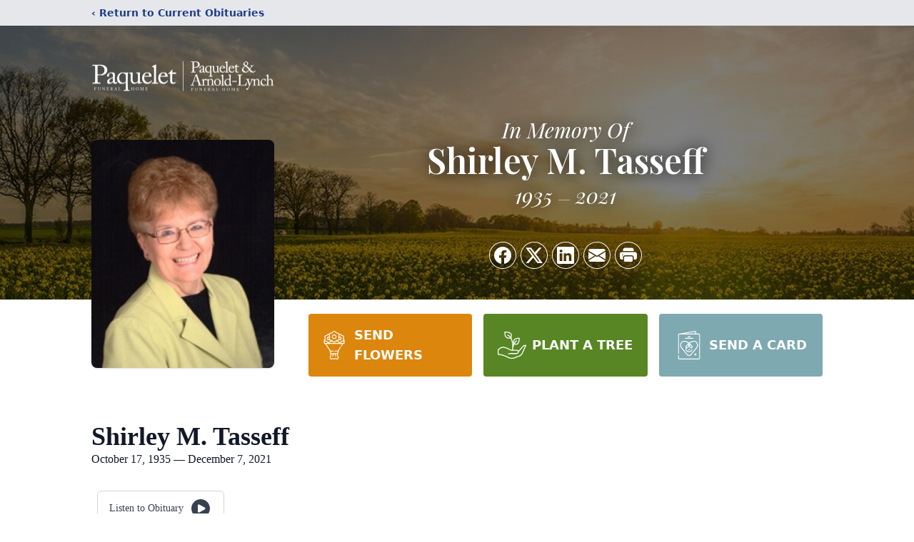

--- FILE ---
content_type: text/html; charset=utf-8
request_url: https://www.google.com/recaptcha/enterprise/anchor?ar=1&k=6Le4m3UqAAAAABD22nmLHCzVX115GtioqXN7uvSZ&co=aHR0cHM6Ly93d3cucGFxdWVsZXQuY29tOjQ0Mw..&hl=en&type=image&v=PoyoqOPhxBO7pBk68S4YbpHZ&theme=light&size=invisible&badge=bottomright&anchor-ms=20000&execute-ms=30000&cb=ycg1rcxmr8fb
body_size: 48637
content:
<!DOCTYPE HTML><html dir="ltr" lang="en"><head><meta http-equiv="Content-Type" content="text/html; charset=UTF-8">
<meta http-equiv="X-UA-Compatible" content="IE=edge">
<title>reCAPTCHA</title>
<style type="text/css">
/* cyrillic-ext */
@font-face {
  font-family: 'Roboto';
  font-style: normal;
  font-weight: 400;
  font-stretch: 100%;
  src: url(//fonts.gstatic.com/s/roboto/v48/KFO7CnqEu92Fr1ME7kSn66aGLdTylUAMa3GUBHMdazTgWw.woff2) format('woff2');
  unicode-range: U+0460-052F, U+1C80-1C8A, U+20B4, U+2DE0-2DFF, U+A640-A69F, U+FE2E-FE2F;
}
/* cyrillic */
@font-face {
  font-family: 'Roboto';
  font-style: normal;
  font-weight: 400;
  font-stretch: 100%;
  src: url(//fonts.gstatic.com/s/roboto/v48/KFO7CnqEu92Fr1ME7kSn66aGLdTylUAMa3iUBHMdazTgWw.woff2) format('woff2');
  unicode-range: U+0301, U+0400-045F, U+0490-0491, U+04B0-04B1, U+2116;
}
/* greek-ext */
@font-face {
  font-family: 'Roboto';
  font-style: normal;
  font-weight: 400;
  font-stretch: 100%;
  src: url(//fonts.gstatic.com/s/roboto/v48/KFO7CnqEu92Fr1ME7kSn66aGLdTylUAMa3CUBHMdazTgWw.woff2) format('woff2');
  unicode-range: U+1F00-1FFF;
}
/* greek */
@font-face {
  font-family: 'Roboto';
  font-style: normal;
  font-weight: 400;
  font-stretch: 100%;
  src: url(//fonts.gstatic.com/s/roboto/v48/KFO7CnqEu92Fr1ME7kSn66aGLdTylUAMa3-UBHMdazTgWw.woff2) format('woff2');
  unicode-range: U+0370-0377, U+037A-037F, U+0384-038A, U+038C, U+038E-03A1, U+03A3-03FF;
}
/* math */
@font-face {
  font-family: 'Roboto';
  font-style: normal;
  font-weight: 400;
  font-stretch: 100%;
  src: url(//fonts.gstatic.com/s/roboto/v48/KFO7CnqEu92Fr1ME7kSn66aGLdTylUAMawCUBHMdazTgWw.woff2) format('woff2');
  unicode-range: U+0302-0303, U+0305, U+0307-0308, U+0310, U+0312, U+0315, U+031A, U+0326-0327, U+032C, U+032F-0330, U+0332-0333, U+0338, U+033A, U+0346, U+034D, U+0391-03A1, U+03A3-03A9, U+03B1-03C9, U+03D1, U+03D5-03D6, U+03F0-03F1, U+03F4-03F5, U+2016-2017, U+2034-2038, U+203C, U+2040, U+2043, U+2047, U+2050, U+2057, U+205F, U+2070-2071, U+2074-208E, U+2090-209C, U+20D0-20DC, U+20E1, U+20E5-20EF, U+2100-2112, U+2114-2115, U+2117-2121, U+2123-214F, U+2190, U+2192, U+2194-21AE, U+21B0-21E5, U+21F1-21F2, U+21F4-2211, U+2213-2214, U+2216-22FF, U+2308-230B, U+2310, U+2319, U+231C-2321, U+2336-237A, U+237C, U+2395, U+239B-23B7, U+23D0, U+23DC-23E1, U+2474-2475, U+25AF, U+25B3, U+25B7, U+25BD, U+25C1, U+25CA, U+25CC, U+25FB, U+266D-266F, U+27C0-27FF, U+2900-2AFF, U+2B0E-2B11, U+2B30-2B4C, U+2BFE, U+3030, U+FF5B, U+FF5D, U+1D400-1D7FF, U+1EE00-1EEFF;
}
/* symbols */
@font-face {
  font-family: 'Roboto';
  font-style: normal;
  font-weight: 400;
  font-stretch: 100%;
  src: url(//fonts.gstatic.com/s/roboto/v48/KFO7CnqEu92Fr1ME7kSn66aGLdTylUAMaxKUBHMdazTgWw.woff2) format('woff2');
  unicode-range: U+0001-000C, U+000E-001F, U+007F-009F, U+20DD-20E0, U+20E2-20E4, U+2150-218F, U+2190, U+2192, U+2194-2199, U+21AF, U+21E6-21F0, U+21F3, U+2218-2219, U+2299, U+22C4-22C6, U+2300-243F, U+2440-244A, U+2460-24FF, U+25A0-27BF, U+2800-28FF, U+2921-2922, U+2981, U+29BF, U+29EB, U+2B00-2BFF, U+4DC0-4DFF, U+FFF9-FFFB, U+10140-1018E, U+10190-1019C, U+101A0, U+101D0-101FD, U+102E0-102FB, U+10E60-10E7E, U+1D2C0-1D2D3, U+1D2E0-1D37F, U+1F000-1F0FF, U+1F100-1F1AD, U+1F1E6-1F1FF, U+1F30D-1F30F, U+1F315, U+1F31C, U+1F31E, U+1F320-1F32C, U+1F336, U+1F378, U+1F37D, U+1F382, U+1F393-1F39F, U+1F3A7-1F3A8, U+1F3AC-1F3AF, U+1F3C2, U+1F3C4-1F3C6, U+1F3CA-1F3CE, U+1F3D4-1F3E0, U+1F3ED, U+1F3F1-1F3F3, U+1F3F5-1F3F7, U+1F408, U+1F415, U+1F41F, U+1F426, U+1F43F, U+1F441-1F442, U+1F444, U+1F446-1F449, U+1F44C-1F44E, U+1F453, U+1F46A, U+1F47D, U+1F4A3, U+1F4B0, U+1F4B3, U+1F4B9, U+1F4BB, U+1F4BF, U+1F4C8-1F4CB, U+1F4D6, U+1F4DA, U+1F4DF, U+1F4E3-1F4E6, U+1F4EA-1F4ED, U+1F4F7, U+1F4F9-1F4FB, U+1F4FD-1F4FE, U+1F503, U+1F507-1F50B, U+1F50D, U+1F512-1F513, U+1F53E-1F54A, U+1F54F-1F5FA, U+1F610, U+1F650-1F67F, U+1F687, U+1F68D, U+1F691, U+1F694, U+1F698, U+1F6AD, U+1F6B2, U+1F6B9-1F6BA, U+1F6BC, U+1F6C6-1F6CF, U+1F6D3-1F6D7, U+1F6E0-1F6EA, U+1F6F0-1F6F3, U+1F6F7-1F6FC, U+1F700-1F7FF, U+1F800-1F80B, U+1F810-1F847, U+1F850-1F859, U+1F860-1F887, U+1F890-1F8AD, U+1F8B0-1F8BB, U+1F8C0-1F8C1, U+1F900-1F90B, U+1F93B, U+1F946, U+1F984, U+1F996, U+1F9E9, U+1FA00-1FA6F, U+1FA70-1FA7C, U+1FA80-1FA89, U+1FA8F-1FAC6, U+1FACE-1FADC, U+1FADF-1FAE9, U+1FAF0-1FAF8, U+1FB00-1FBFF;
}
/* vietnamese */
@font-face {
  font-family: 'Roboto';
  font-style: normal;
  font-weight: 400;
  font-stretch: 100%;
  src: url(//fonts.gstatic.com/s/roboto/v48/KFO7CnqEu92Fr1ME7kSn66aGLdTylUAMa3OUBHMdazTgWw.woff2) format('woff2');
  unicode-range: U+0102-0103, U+0110-0111, U+0128-0129, U+0168-0169, U+01A0-01A1, U+01AF-01B0, U+0300-0301, U+0303-0304, U+0308-0309, U+0323, U+0329, U+1EA0-1EF9, U+20AB;
}
/* latin-ext */
@font-face {
  font-family: 'Roboto';
  font-style: normal;
  font-weight: 400;
  font-stretch: 100%;
  src: url(//fonts.gstatic.com/s/roboto/v48/KFO7CnqEu92Fr1ME7kSn66aGLdTylUAMa3KUBHMdazTgWw.woff2) format('woff2');
  unicode-range: U+0100-02BA, U+02BD-02C5, U+02C7-02CC, U+02CE-02D7, U+02DD-02FF, U+0304, U+0308, U+0329, U+1D00-1DBF, U+1E00-1E9F, U+1EF2-1EFF, U+2020, U+20A0-20AB, U+20AD-20C0, U+2113, U+2C60-2C7F, U+A720-A7FF;
}
/* latin */
@font-face {
  font-family: 'Roboto';
  font-style: normal;
  font-weight: 400;
  font-stretch: 100%;
  src: url(//fonts.gstatic.com/s/roboto/v48/KFO7CnqEu92Fr1ME7kSn66aGLdTylUAMa3yUBHMdazQ.woff2) format('woff2');
  unicode-range: U+0000-00FF, U+0131, U+0152-0153, U+02BB-02BC, U+02C6, U+02DA, U+02DC, U+0304, U+0308, U+0329, U+2000-206F, U+20AC, U+2122, U+2191, U+2193, U+2212, U+2215, U+FEFF, U+FFFD;
}
/* cyrillic-ext */
@font-face {
  font-family: 'Roboto';
  font-style: normal;
  font-weight: 500;
  font-stretch: 100%;
  src: url(//fonts.gstatic.com/s/roboto/v48/KFO7CnqEu92Fr1ME7kSn66aGLdTylUAMa3GUBHMdazTgWw.woff2) format('woff2');
  unicode-range: U+0460-052F, U+1C80-1C8A, U+20B4, U+2DE0-2DFF, U+A640-A69F, U+FE2E-FE2F;
}
/* cyrillic */
@font-face {
  font-family: 'Roboto';
  font-style: normal;
  font-weight: 500;
  font-stretch: 100%;
  src: url(//fonts.gstatic.com/s/roboto/v48/KFO7CnqEu92Fr1ME7kSn66aGLdTylUAMa3iUBHMdazTgWw.woff2) format('woff2');
  unicode-range: U+0301, U+0400-045F, U+0490-0491, U+04B0-04B1, U+2116;
}
/* greek-ext */
@font-face {
  font-family: 'Roboto';
  font-style: normal;
  font-weight: 500;
  font-stretch: 100%;
  src: url(//fonts.gstatic.com/s/roboto/v48/KFO7CnqEu92Fr1ME7kSn66aGLdTylUAMa3CUBHMdazTgWw.woff2) format('woff2');
  unicode-range: U+1F00-1FFF;
}
/* greek */
@font-face {
  font-family: 'Roboto';
  font-style: normal;
  font-weight: 500;
  font-stretch: 100%;
  src: url(//fonts.gstatic.com/s/roboto/v48/KFO7CnqEu92Fr1ME7kSn66aGLdTylUAMa3-UBHMdazTgWw.woff2) format('woff2');
  unicode-range: U+0370-0377, U+037A-037F, U+0384-038A, U+038C, U+038E-03A1, U+03A3-03FF;
}
/* math */
@font-face {
  font-family: 'Roboto';
  font-style: normal;
  font-weight: 500;
  font-stretch: 100%;
  src: url(//fonts.gstatic.com/s/roboto/v48/KFO7CnqEu92Fr1ME7kSn66aGLdTylUAMawCUBHMdazTgWw.woff2) format('woff2');
  unicode-range: U+0302-0303, U+0305, U+0307-0308, U+0310, U+0312, U+0315, U+031A, U+0326-0327, U+032C, U+032F-0330, U+0332-0333, U+0338, U+033A, U+0346, U+034D, U+0391-03A1, U+03A3-03A9, U+03B1-03C9, U+03D1, U+03D5-03D6, U+03F0-03F1, U+03F4-03F5, U+2016-2017, U+2034-2038, U+203C, U+2040, U+2043, U+2047, U+2050, U+2057, U+205F, U+2070-2071, U+2074-208E, U+2090-209C, U+20D0-20DC, U+20E1, U+20E5-20EF, U+2100-2112, U+2114-2115, U+2117-2121, U+2123-214F, U+2190, U+2192, U+2194-21AE, U+21B0-21E5, U+21F1-21F2, U+21F4-2211, U+2213-2214, U+2216-22FF, U+2308-230B, U+2310, U+2319, U+231C-2321, U+2336-237A, U+237C, U+2395, U+239B-23B7, U+23D0, U+23DC-23E1, U+2474-2475, U+25AF, U+25B3, U+25B7, U+25BD, U+25C1, U+25CA, U+25CC, U+25FB, U+266D-266F, U+27C0-27FF, U+2900-2AFF, U+2B0E-2B11, U+2B30-2B4C, U+2BFE, U+3030, U+FF5B, U+FF5D, U+1D400-1D7FF, U+1EE00-1EEFF;
}
/* symbols */
@font-face {
  font-family: 'Roboto';
  font-style: normal;
  font-weight: 500;
  font-stretch: 100%;
  src: url(//fonts.gstatic.com/s/roboto/v48/KFO7CnqEu92Fr1ME7kSn66aGLdTylUAMaxKUBHMdazTgWw.woff2) format('woff2');
  unicode-range: U+0001-000C, U+000E-001F, U+007F-009F, U+20DD-20E0, U+20E2-20E4, U+2150-218F, U+2190, U+2192, U+2194-2199, U+21AF, U+21E6-21F0, U+21F3, U+2218-2219, U+2299, U+22C4-22C6, U+2300-243F, U+2440-244A, U+2460-24FF, U+25A0-27BF, U+2800-28FF, U+2921-2922, U+2981, U+29BF, U+29EB, U+2B00-2BFF, U+4DC0-4DFF, U+FFF9-FFFB, U+10140-1018E, U+10190-1019C, U+101A0, U+101D0-101FD, U+102E0-102FB, U+10E60-10E7E, U+1D2C0-1D2D3, U+1D2E0-1D37F, U+1F000-1F0FF, U+1F100-1F1AD, U+1F1E6-1F1FF, U+1F30D-1F30F, U+1F315, U+1F31C, U+1F31E, U+1F320-1F32C, U+1F336, U+1F378, U+1F37D, U+1F382, U+1F393-1F39F, U+1F3A7-1F3A8, U+1F3AC-1F3AF, U+1F3C2, U+1F3C4-1F3C6, U+1F3CA-1F3CE, U+1F3D4-1F3E0, U+1F3ED, U+1F3F1-1F3F3, U+1F3F5-1F3F7, U+1F408, U+1F415, U+1F41F, U+1F426, U+1F43F, U+1F441-1F442, U+1F444, U+1F446-1F449, U+1F44C-1F44E, U+1F453, U+1F46A, U+1F47D, U+1F4A3, U+1F4B0, U+1F4B3, U+1F4B9, U+1F4BB, U+1F4BF, U+1F4C8-1F4CB, U+1F4D6, U+1F4DA, U+1F4DF, U+1F4E3-1F4E6, U+1F4EA-1F4ED, U+1F4F7, U+1F4F9-1F4FB, U+1F4FD-1F4FE, U+1F503, U+1F507-1F50B, U+1F50D, U+1F512-1F513, U+1F53E-1F54A, U+1F54F-1F5FA, U+1F610, U+1F650-1F67F, U+1F687, U+1F68D, U+1F691, U+1F694, U+1F698, U+1F6AD, U+1F6B2, U+1F6B9-1F6BA, U+1F6BC, U+1F6C6-1F6CF, U+1F6D3-1F6D7, U+1F6E0-1F6EA, U+1F6F0-1F6F3, U+1F6F7-1F6FC, U+1F700-1F7FF, U+1F800-1F80B, U+1F810-1F847, U+1F850-1F859, U+1F860-1F887, U+1F890-1F8AD, U+1F8B0-1F8BB, U+1F8C0-1F8C1, U+1F900-1F90B, U+1F93B, U+1F946, U+1F984, U+1F996, U+1F9E9, U+1FA00-1FA6F, U+1FA70-1FA7C, U+1FA80-1FA89, U+1FA8F-1FAC6, U+1FACE-1FADC, U+1FADF-1FAE9, U+1FAF0-1FAF8, U+1FB00-1FBFF;
}
/* vietnamese */
@font-face {
  font-family: 'Roboto';
  font-style: normal;
  font-weight: 500;
  font-stretch: 100%;
  src: url(//fonts.gstatic.com/s/roboto/v48/KFO7CnqEu92Fr1ME7kSn66aGLdTylUAMa3OUBHMdazTgWw.woff2) format('woff2');
  unicode-range: U+0102-0103, U+0110-0111, U+0128-0129, U+0168-0169, U+01A0-01A1, U+01AF-01B0, U+0300-0301, U+0303-0304, U+0308-0309, U+0323, U+0329, U+1EA0-1EF9, U+20AB;
}
/* latin-ext */
@font-face {
  font-family: 'Roboto';
  font-style: normal;
  font-weight: 500;
  font-stretch: 100%;
  src: url(//fonts.gstatic.com/s/roboto/v48/KFO7CnqEu92Fr1ME7kSn66aGLdTylUAMa3KUBHMdazTgWw.woff2) format('woff2');
  unicode-range: U+0100-02BA, U+02BD-02C5, U+02C7-02CC, U+02CE-02D7, U+02DD-02FF, U+0304, U+0308, U+0329, U+1D00-1DBF, U+1E00-1E9F, U+1EF2-1EFF, U+2020, U+20A0-20AB, U+20AD-20C0, U+2113, U+2C60-2C7F, U+A720-A7FF;
}
/* latin */
@font-face {
  font-family: 'Roboto';
  font-style: normal;
  font-weight: 500;
  font-stretch: 100%;
  src: url(//fonts.gstatic.com/s/roboto/v48/KFO7CnqEu92Fr1ME7kSn66aGLdTylUAMa3yUBHMdazQ.woff2) format('woff2');
  unicode-range: U+0000-00FF, U+0131, U+0152-0153, U+02BB-02BC, U+02C6, U+02DA, U+02DC, U+0304, U+0308, U+0329, U+2000-206F, U+20AC, U+2122, U+2191, U+2193, U+2212, U+2215, U+FEFF, U+FFFD;
}
/* cyrillic-ext */
@font-face {
  font-family: 'Roboto';
  font-style: normal;
  font-weight: 900;
  font-stretch: 100%;
  src: url(//fonts.gstatic.com/s/roboto/v48/KFO7CnqEu92Fr1ME7kSn66aGLdTylUAMa3GUBHMdazTgWw.woff2) format('woff2');
  unicode-range: U+0460-052F, U+1C80-1C8A, U+20B4, U+2DE0-2DFF, U+A640-A69F, U+FE2E-FE2F;
}
/* cyrillic */
@font-face {
  font-family: 'Roboto';
  font-style: normal;
  font-weight: 900;
  font-stretch: 100%;
  src: url(//fonts.gstatic.com/s/roboto/v48/KFO7CnqEu92Fr1ME7kSn66aGLdTylUAMa3iUBHMdazTgWw.woff2) format('woff2');
  unicode-range: U+0301, U+0400-045F, U+0490-0491, U+04B0-04B1, U+2116;
}
/* greek-ext */
@font-face {
  font-family: 'Roboto';
  font-style: normal;
  font-weight: 900;
  font-stretch: 100%;
  src: url(//fonts.gstatic.com/s/roboto/v48/KFO7CnqEu92Fr1ME7kSn66aGLdTylUAMa3CUBHMdazTgWw.woff2) format('woff2');
  unicode-range: U+1F00-1FFF;
}
/* greek */
@font-face {
  font-family: 'Roboto';
  font-style: normal;
  font-weight: 900;
  font-stretch: 100%;
  src: url(//fonts.gstatic.com/s/roboto/v48/KFO7CnqEu92Fr1ME7kSn66aGLdTylUAMa3-UBHMdazTgWw.woff2) format('woff2');
  unicode-range: U+0370-0377, U+037A-037F, U+0384-038A, U+038C, U+038E-03A1, U+03A3-03FF;
}
/* math */
@font-face {
  font-family: 'Roboto';
  font-style: normal;
  font-weight: 900;
  font-stretch: 100%;
  src: url(//fonts.gstatic.com/s/roboto/v48/KFO7CnqEu92Fr1ME7kSn66aGLdTylUAMawCUBHMdazTgWw.woff2) format('woff2');
  unicode-range: U+0302-0303, U+0305, U+0307-0308, U+0310, U+0312, U+0315, U+031A, U+0326-0327, U+032C, U+032F-0330, U+0332-0333, U+0338, U+033A, U+0346, U+034D, U+0391-03A1, U+03A3-03A9, U+03B1-03C9, U+03D1, U+03D5-03D6, U+03F0-03F1, U+03F4-03F5, U+2016-2017, U+2034-2038, U+203C, U+2040, U+2043, U+2047, U+2050, U+2057, U+205F, U+2070-2071, U+2074-208E, U+2090-209C, U+20D0-20DC, U+20E1, U+20E5-20EF, U+2100-2112, U+2114-2115, U+2117-2121, U+2123-214F, U+2190, U+2192, U+2194-21AE, U+21B0-21E5, U+21F1-21F2, U+21F4-2211, U+2213-2214, U+2216-22FF, U+2308-230B, U+2310, U+2319, U+231C-2321, U+2336-237A, U+237C, U+2395, U+239B-23B7, U+23D0, U+23DC-23E1, U+2474-2475, U+25AF, U+25B3, U+25B7, U+25BD, U+25C1, U+25CA, U+25CC, U+25FB, U+266D-266F, U+27C0-27FF, U+2900-2AFF, U+2B0E-2B11, U+2B30-2B4C, U+2BFE, U+3030, U+FF5B, U+FF5D, U+1D400-1D7FF, U+1EE00-1EEFF;
}
/* symbols */
@font-face {
  font-family: 'Roboto';
  font-style: normal;
  font-weight: 900;
  font-stretch: 100%;
  src: url(//fonts.gstatic.com/s/roboto/v48/KFO7CnqEu92Fr1ME7kSn66aGLdTylUAMaxKUBHMdazTgWw.woff2) format('woff2');
  unicode-range: U+0001-000C, U+000E-001F, U+007F-009F, U+20DD-20E0, U+20E2-20E4, U+2150-218F, U+2190, U+2192, U+2194-2199, U+21AF, U+21E6-21F0, U+21F3, U+2218-2219, U+2299, U+22C4-22C6, U+2300-243F, U+2440-244A, U+2460-24FF, U+25A0-27BF, U+2800-28FF, U+2921-2922, U+2981, U+29BF, U+29EB, U+2B00-2BFF, U+4DC0-4DFF, U+FFF9-FFFB, U+10140-1018E, U+10190-1019C, U+101A0, U+101D0-101FD, U+102E0-102FB, U+10E60-10E7E, U+1D2C0-1D2D3, U+1D2E0-1D37F, U+1F000-1F0FF, U+1F100-1F1AD, U+1F1E6-1F1FF, U+1F30D-1F30F, U+1F315, U+1F31C, U+1F31E, U+1F320-1F32C, U+1F336, U+1F378, U+1F37D, U+1F382, U+1F393-1F39F, U+1F3A7-1F3A8, U+1F3AC-1F3AF, U+1F3C2, U+1F3C4-1F3C6, U+1F3CA-1F3CE, U+1F3D4-1F3E0, U+1F3ED, U+1F3F1-1F3F3, U+1F3F5-1F3F7, U+1F408, U+1F415, U+1F41F, U+1F426, U+1F43F, U+1F441-1F442, U+1F444, U+1F446-1F449, U+1F44C-1F44E, U+1F453, U+1F46A, U+1F47D, U+1F4A3, U+1F4B0, U+1F4B3, U+1F4B9, U+1F4BB, U+1F4BF, U+1F4C8-1F4CB, U+1F4D6, U+1F4DA, U+1F4DF, U+1F4E3-1F4E6, U+1F4EA-1F4ED, U+1F4F7, U+1F4F9-1F4FB, U+1F4FD-1F4FE, U+1F503, U+1F507-1F50B, U+1F50D, U+1F512-1F513, U+1F53E-1F54A, U+1F54F-1F5FA, U+1F610, U+1F650-1F67F, U+1F687, U+1F68D, U+1F691, U+1F694, U+1F698, U+1F6AD, U+1F6B2, U+1F6B9-1F6BA, U+1F6BC, U+1F6C6-1F6CF, U+1F6D3-1F6D7, U+1F6E0-1F6EA, U+1F6F0-1F6F3, U+1F6F7-1F6FC, U+1F700-1F7FF, U+1F800-1F80B, U+1F810-1F847, U+1F850-1F859, U+1F860-1F887, U+1F890-1F8AD, U+1F8B0-1F8BB, U+1F8C0-1F8C1, U+1F900-1F90B, U+1F93B, U+1F946, U+1F984, U+1F996, U+1F9E9, U+1FA00-1FA6F, U+1FA70-1FA7C, U+1FA80-1FA89, U+1FA8F-1FAC6, U+1FACE-1FADC, U+1FADF-1FAE9, U+1FAF0-1FAF8, U+1FB00-1FBFF;
}
/* vietnamese */
@font-face {
  font-family: 'Roboto';
  font-style: normal;
  font-weight: 900;
  font-stretch: 100%;
  src: url(//fonts.gstatic.com/s/roboto/v48/KFO7CnqEu92Fr1ME7kSn66aGLdTylUAMa3OUBHMdazTgWw.woff2) format('woff2');
  unicode-range: U+0102-0103, U+0110-0111, U+0128-0129, U+0168-0169, U+01A0-01A1, U+01AF-01B0, U+0300-0301, U+0303-0304, U+0308-0309, U+0323, U+0329, U+1EA0-1EF9, U+20AB;
}
/* latin-ext */
@font-face {
  font-family: 'Roboto';
  font-style: normal;
  font-weight: 900;
  font-stretch: 100%;
  src: url(//fonts.gstatic.com/s/roboto/v48/KFO7CnqEu92Fr1ME7kSn66aGLdTylUAMa3KUBHMdazTgWw.woff2) format('woff2');
  unicode-range: U+0100-02BA, U+02BD-02C5, U+02C7-02CC, U+02CE-02D7, U+02DD-02FF, U+0304, U+0308, U+0329, U+1D00-1DBF, U+1E00-1E9F, U+1EF2-1EFF, U+2020, U+20A0-20AB, U+20AD-20C0, U+2113, U+2C60-2C7F, U+A720-A7FF;
}
/* latin */
@font-face {
  font-family: 'Roboto';
  font-style: normal;
  font-weight: 900;
  font-stretch: 100%;
  src: url(//fonts.gstatic.com/s/roboto/v48/KFO7CnqEu92Fr1ME7kSn66aGLdTylUAMa3yUBHMdazQ.woff2) format('woff2');
  unicode-range: U+0000-00FF, U+0131, U+0152-0153, U+02BB-02BC, U+02C6, U+02DA, U+02DC, U+0304, U+0308, U+0329, U+2000-206F, U+20AC, U+2122, U+2191, U+2193, U+2212, U+2215, U+FEFF, U+FFFD;
}

</style>
<link rel="stylesheet" type="text/css" href="https://www.gstatic.com/recaptcha/releases/PoyoqOPhxBO7pBk68S4YbpHZ/styles__ltr.css">
<script nonce="t2fgzbPPVOGvZuwTkhzMCA" type="text/javascript">window['__recaptcha_api'] = 'https://www.google.com/recaptcha/enterprise/';</script>
<script type="text/javascript" src="https://www.gstatic.com/recaptcha/releases/PoyoqOPhxBO7pBk68S4YbpHZ/recaptcha__en.js" nonce="t2fgzbPPVOGvZuwTkhzMCA">
      
    </script></head>
<body><div id="rc-anchor-alert" class="rc-anchor-alert"></div>
<input type="hidden" id="recaptcha-token" value="[base64]">
<script type="text/javascript" nonce="t2fgzbPPVOGvZuwTkhzMCA">
      recaptcha.anchor.Main.init("[\x22ainput\x22,[\x22bgdata\x22,\x22\x22,\[base64]/[base64]/[base64]/[base64]/cjw8ejpyPj4+eil9Y2F0Y2gobCl7dGhyb3cgbDt9fSxIPWZ1bmN0aW9uKHcsdCx6KXtpZih3PT0xOTR8fHc9PTIwOCl0LnZbd10/dC52W3ddLmNvbmNhdCh6KTp0LnZbd109b2Yoeix0KTtlbHNle2lmKHQuYkImJnchPTMxNylyZXR1cm47dz09NjZ8fHc9PTEyMnx8dz09NDcwfHx3PT00NHx8dz09NDE2fHx3PT0zOTd8fHc9PTQyMXx8dz09Njh8fHc9PTcwfHx3PT0xODQ/[base64]/[base64]/[base64]/bmV3IGRbVl0oSlswXSk6cD09Mj9uZXcgZFtWXShKWzBdLEpbMV0pOnA9PTM/bmV3IGRbVl0oSlswXSxKWzFdLEpbMl0pOnA9PTQ/[base64]/[base64]/[base64]/[base64]\x22,\[base64]\x22,\x22w5bCtkLCp8OjJsOCHsOvVC7CqsKAZMKJM1V8wrNOw5/DpE3DncOmw65QwrIFX216w63DnsOow6/DqcO3woHDnsKPw7wlwohwFcKQQMO6w6PCrMK3w7bDlMKUwocrw77DnSd1d3ElVsO4w6c5w4LCsmzDtgnDtcOCwp7DjS7CusOJwqpWw5rDkFzDqiMbw7NpAMKrTcKLYUfDj8KawqccAMKhTxkAbMKFwppRw7/CiVTDocOyw60qDXo9w4kYW3JGw59VYsOyG23Dn8KjWHzCgMKaGsKxIBXCsSvCtcO1w4jCt8KKAwJ1w5BRwqtrPVVmEcOeHsKwwq3ChcO0C0HDjMODwrg5wp85w69hwoPCucK/cMOIw4rDu0XDn2fCtcKKO8KuBQwLw6DDs8KvwpbChRlOw7nCqMKTw4ApG8OSG8OrLMOjexF4cMO/[base64]/esKGwp3CpMORJxIOeMOhw7jDvnkoQsKhw4HCt0PDuMOEw4BhdEJ/[base64]/DvjE3w4bCvGx9w6VsB0bCpxvCrU7CucONSsOoFcOKfcO6dRRtEG07wo9tDsKTw4DCnmIgw7MSw5LDlMKaTsKFw5Zrw7HDgx3CkgYDBzvDj1XCpTsVw6lqw6dsVGvCpMOsw4jCgMKfw4kRw7jDt8Oqw7pIwo4SU8OwJsOWCcKtZcOww73CqMOFw7/[base64]/DtsO4KQzDqk/ClxHDkBHDvMOKw6Axwp/[base64]/ChMKewqIhw6fCsy9qUVNQwrhIZcKQX8K4M8Opwr16SgzClHzDtQXDoMKKLHLDlsK7wrnDtQYWw7/CqMOTIirCvFZMWsKCSFnDgFUaHgl8FcK4fE0bXhbDuk3DmBTDpsKJw7zCqsOdWMKQbW3DmcKsfBVrHcKGw7RWFgbDr3FCF8KnwqfCiMOmR8ORwoDCrHTDjMOrw6RNwrjDhjfDgcOZw4BawqkhwozDgcKXAcK/w6dhwovDj1XCqj48w4rDnj7CuyzDk8OiDsO1X8OOB2c4wrJNwocwwqXDswpyVgkhwq54JMKuEFYEwrrDplECEhfCucOMdsO5wrd5w7DDg8OJLMOfw6nDmcKUPxTCncK/PcOhw5vDuC9Hwpdvwo3Cs8KVQgkQwp3Di2YVwp/DtBPCmD0nFW/CrMOUwq3CqB0DwovDg8OTEhpew6TDl3EbwojCnwgdwrvCtcOTTsKhwpMRw5E5U8KoJVPDisKKecOeXHHDl11AJ3xXEXTDoGRLM1TDgsOuI1wbw5hpwoQnKnkJNsOqwp/CjUvCssOfbjLCsMKAEFkuwpNwwrhieMKmTcOUwpMnwqnCnMOPw7olwoxkwr8RGwrDkF7Ck8KhH2Jbw5TChTTCr8K9wpw9P8Onw7LCm0cyQsKiKX/CuMO/[base64]/CpD3DvmB4w7BcPEBgw49BYHfDtl7ClGjDp8Otw4TCgTdzC0nCsGIfw47Cg8KATXFJPGzDhhsUeMKnwrzCvWjCkgDCt8OFwrjDmgvCtEDCisOKwofDv8K0e8KnwqRuD10ARUrDllDCpjdWw47DqsKQWAM9TcKGwoXCvh7CrS90woHDlG18VcOHDVHCmhzCkMKaHMOSDh/DuMOLUMK2FMKhw7HDii4OBx/DkVMcwohEwq3Di8Kna8K7GcKzMMKOw7zDisOUwotdw7FPw5/[base64]/CgcOzw67DmcKaQMO7wo7DpiV5KcKdw5vDmMK/XcObw5TCqMOcEsKew60nwqFfMGs7VcOWRcK6wpNLw5xnwrB6Ek5HNj/Dt0HCqsO2wpI1wrETwobDmlR3GV3CtXIuZsOIOR1IfMKuJsOVwp/DgcK1w43Dm1YsacObwo3Cq8OHeAnDoxpRwpzDtcO8BcKRB2ATw5jDpAt4QzQrw50DwrAeOMO0N8KkIWfDlMOZYyPDksOpOC3DqMOaLXldRyRRXsOTwpgkKVtIwo1GMgjCrVYPcX1kbnEOYDvDqcOWwoXCqcOrb8KiA2zCuBnDncKlRcOiw7jDpTAiExI/w5rCm8OCVkjDjsK7wpkUZ8OKw6AZwrnCqQjCkMOHZR1vMikmHMKYQmApw6rCjD3Do0vCjHHDtMKpw4vDmW1VXQ86wq7Dp2dKwqxyw68PScO4ZArDvcK3QcOIwp9FaMOzw4nCpMK0Rh3CicKDwoB/[base64]/CuDzCl8KtRMKOw6XCs19LwrhZcE4tcHPDuMK/w5kGw63DhMOsYAhuMcKGNCLCgWnCrMK7OmULNWLCgcKsBQ97ZiA2w70ZwqfCiTTDlcO+KMOfZ23Dm8OCKCXDpcKGBDwdw53CvBjDpMKYw5TDnsKCw5Ayw6jDq8OfflDCm3TCjT8cwoVpwq3CsCoTw5bCrirCvCdqw7TDkCghOcOyw7rCsSzCgWFswqt8w57CnsK/woVcF3lif8KoDMK9dMORwr5Zw4PCg8Kww4URMQABIsOPBBdVOlUawqXDvzTCnxJNYj45wpbCjDxVw5fCknZkw6TDh3rDh8KjEsOjHFBRw7/Cv8K5wrjCk8OFw4DDn8ONwrzDtMKRwoDCjGrDm2wow6AowpPDpmvDicKeKWshay0Lw6VSNzJuw5AoPMORZWh4VnHCsMKfw5DCo8K7wqFkwrV6wqwhI0TDg2DDrcK3eBg8wrd9e8KbVsKew7RkZsOhw5Bzw7MjIBorw5U/[base64]/Uw5gFVrCmUfDgncEwq1JwrZtBRUbDcOFw5J4DiXCsg/[base64]/[base64]/DvcOZGMOQwq5UJcKtwp/[base64]/[base64]/CoSrDnz9AIAzDoz8td8OhLcKLZX/Cn8KlwqXCh1rDo8OOw71gJTh/w4JTw7LCgTFqw67ChwUNc2vCscK2EjUdwod+wrclw4HChgx8wovDscKnIQc2HQ4Ew4YCwozDnAU8TcOQeH8pw7/[base64]/DsMOCYAZzGS9cWwXDqkjDrkLDowZCw4l4w6QvwqlzYS4LDcKJJgR0w6JvAg7CsMK4K2/[base64]/SXMswrF8w7bCvDw1w4gFc8OCwoDCksO9wp5xf8OnThRXwoIlRcOLw4LDiB/DlV4iKgFYwro5wr3DrMKlw4/DmcKMw7TDicKodcOqwr3CoHkQI8ONasKQwrd+w6bDosOXLELDp8KyLVDCkMK9UMO1BCFTw4XCoxrDpnnChsKiw6nDvsKkc2BdcMO0wqRCa0p2wq/DtyEdTcOFw4DCssKOBU3DjRBAWBHCth3DvsO3woLCoF3CgsK/wrnDr3TCimXCsVgPGcK3JDwvQlvDiC9yfVIzwrPCn8OYLWhmVxzCscOLw4UGXA5FAlrCrcOxwqPCsMKMw6zCrhPDj8OAw4bCjAlrwqTDh8Kgwr3CicKMTF/[base64]/DlBPDpk3CryTDngdVACxgB3zDuzlaOWoww5xIS8ONB18XER7DqEtOw6BmGcKnKMOhRygpTMKfw4PDsz12VcK2dMO3ZcOXwqMTw6ZWwrLCrHkHwodJwqbDkAfCmsOoJn/[base64]/A8O8Hhk9w5A2QsKTwqrDnCYywrnDlk41w54gworDvsOewpTCjsKwwqLDtnB9w5vCnQIgOn7DgMKpw5cnTEJ2L3rCiwXCmHdxwpcmwo7DkGUQwqvCrS7DsFbCicK/aRnDun3DsyQ+aB3Cq8KuTm5Rw4PDpFjDqjbDuk9HwoLDk8OUwoPDtR5fw7ENY8OGcMOtw7XDgsOCQsKib8Onw5DDpMKjBcOGPcOuQcO3wq3CvsK5w7sGwqbDvysdw6F7wr8Fw4EqwpDDnB3DhR/DjMOBwpHCkHwOwovDmsO5J0x6wpbCvUrDlCfDgUfCq3dSwq8Gw7IZw58EPgVYE1poAMKsXsO/wqIJw4bCj2tjMyMcw5jCtMOOP8OVQkMqwqfDrsKHw6fDsMKuwo0uw4HCjsO1CcKLwrvCisK/[base64]/[base64]/CqMKOw4J8KAledsOOwohUw5LDlMOTwocUw4LDojoewrdiMsOOB8OBwrNIwrXDhsOGwrfDj3NoClDDrlxJGMO0w5nDm2sbBcOqOsKIwoPCpDheOVrClcKZCSjDnA4nKsKYw6nDn8K1RXTDiUnCt8KZMcO1I2DDt8OEK8OPwpPDsgVTwrPCo8OKbMKRYMOTwqbDpA9NAT/ClwPCpT1pw6Uhw7nDo8KkQMKha8KFwp1geWxpwonCh8Kgw57ClMK+wqw4EDFbHsOnAsOAwp1zWiN8w755w5zDkMOmw5gyw5rDhiphwo/Cr1RIwpTDm8OyWn7Dq8Kgw4FFw7/DkW/ClWbDrcOGw5ZZwozDkXPCiMKtwotUTcOpfUrDtsKtw5x8DcKUGsKMwqBAwrMRGsOZw5Vyw48vURvCpgROwoUqe2HDmAJ1PCXCoRbCmBYCwo4Hw4/DsEdeBMOSWsKnHyDCvMOxwo/[base64]/JMKRNE7DgDBSw5RcwrLDssKqXFnDu0Z3E8OXwqnDtcOVYcORw6jCumTDjBMWWsKVSiB/f8OLd8O+wrJBw5Bpwr/[base64]/[base64]/BMKqwrzDuVvDkxJSw53CsMOcw6rDsgLChHFewpYKXDvCmiVPG8Obw5YWwrjDgMK2b1VBCsONI8OUwrjDpsKnw7HDtsO+BiDDvsOzGcKPw5TDt0/Cv8KrAFl3wqwTwrbDlMK5w6AvPcK5aU/[base64]/CkR41w7hewoYzworDsgLDksKqGMKLw5sJVh4nLsKLY8KIPHbCgCFVw6E8QGNCw5PCtsKAU1jCqjXCisKwJRPCp8OzZUheFcKzworCsj5mwoXDosKnw7/Dq1p0SsK1Zzk9LwtYwqNyXlRAB8Oxw6d4YEZGSBTDgsKJw7vClsK/[base64]/[base64]/[base64]/w6sSV8K9woLDjCDCosKBG8KVw4E1w7/DrTkiXC7Ci8KCM3ljBsOrIhBkJTrCuC/[base64]/[base64]/w4YhdyfCjsOMw4dcMCfChR1EwrPDlMKHMcO2wotQCsKRwqTDn8Osw6LDhx/Cm8Kew552bgnDm8KwacKaJsO4YxcVGjZkOBnCh8K3w5DCoDTDisKjwqJiRsKnwrN1CcK4D8O+bcOmDknDiwzDgMKKBHPDqMKlJUgaeMO5Cw16ScKyOQzDpMKRw6NUw4/CrsKfw6cww7YAwrTDvj/Dr3nCrsKiGMKGFEDChMKoVFzCnMKUdcOhwrdgwqB/UUJGw5RmPlvCssKWw5rCvlZ5wpEFZMKoPcKNFcKWwr5IEHh8wqDDlMKMG8Ojw4zCo8OFPFRcasOWw5vDqsKVw6nDhsKQEF7CgcKKw5rChXbDlg/DqDAdbgPDhcO3wr8JCsKdw6EFFsKWfsKRw6ZmUTDCogzCpxzDkmDDkcKGIAnDpywXw53DlifCo8OVD1NTw7bCucK4w4Bjw6wrAmx1Lx9xEMOMw5F6wqpLw4TDsSc3w6ghw5A6wp4TwoXCmcOgEsOBH1BdIsKrwr5/[base64]/[base64]/[base64]/IMO2T8OtCi4JwrI0JsOGwpbDmToaBg3CmcKJwrJdHsK9cHPDpMKQDwJCw69+w4bDjRfCjlNLUw/CsMKuMcOYwpgIclZeMCgbTMOxw49uPsOZE8KHYDJcwq7DpMKFwqolBG7DrQnCocOvbmJeecKoRl/DkCbCgDx3Eh0Zw43DtMKUw4jDjCDDicKwwo11AcK3w6/DiUDDgcKPR8K/w60gSMKDwp3DtX/DuDzCqMOvwpLCiUDCscKoQ8KiwrTCumsdRcKWwr1EMcOKWgEyRcKtw7Qxwp5Ow4jDvUApw4bDsU1DUlkrGsKvA3cvGELCoX1TUiJBOicwZzvDhinDlSTCqgvCmcOvGCPDjgXDjX1Sw47DmBwfwpo/wp7Dk3bDsmJ2VFfCg0olwqLDv0nCq8O1TnnDg0pEwr19KBvDhMKww7Rxw4DCowweJQsKwp8CUcOLBEvCtcOxw7ptdsKdEcK+w5UFwq8IwqRBwrTDnMKCVRvCnBDCoMO7VcKcw6AJw7PCnMOAw6zDpQnCnkfDtTwoa8KnwrQ9wqU8w4xeW8OyV8O8wqHDvsO/[base64]/w6/Chi01w4HCgcOmw54/b8O7wo0Ow6rCrMKFwrB0wowPNip9IMKnw7lhwpY4H3nDmMOaFyNjwqgeC3HDiMO0w45wIsKxwpHDpTY/wp9jw7fCkELDvHtvw6DDtwU8LG1DI3BEccKMwqgMwqwXc8OHwrMgwqsbY0fCssK/w5pbw75CEsO5w63DhzkDwpvDoH/DnA1cPSkXw7EWWMKPKcKUw7sBw58GKcKPw7LCj0XCrgzCrcKzw6LCjcO/bCbDsDPCjwRQwrEaw6RYM04HwqjDusKfBHVvWsOJw7NqKl8twoERMRDCtRx9WMOHwpUJwppGH8OOXcKfcAMZw7jCnS5XKhUVBcOhw7s/XMKWw7DCklg7wr3CosOfw4hBw6Q7wo7ClsKQw4TCkMObPDbDusKIwqVlwrlFwoZvwrRmS8OTb8Oyw6A8w6M8aSnCrmDCjsKhZMK6TyoewqowTcKFdC/CpykQbMO5fcKyeMKPYcOGwpjDt8OFwrTDl8KPCsOoWcO7w6DCqEI8wp7DjRXDpsKdCWnCjVAjFMK6WsOKwqfCrDJIRMKFNsKfwrhNV8OydBQqewDCiQcvwrrDhMKgw7ZAwq4AHHRaHDPCulHDo8Kdw4sFWmZ/[base64]/DkMOWw6zCs8KewpVNcVF4woJnIFnCkMO2w7LCtsOdwqNawoweMA9COSl2bkNWw4YRwrbCh8KHw5XCnwjDksKGw57DlWN7w6Ftw48uw5zDliTDmMKZw6TCoMO2w6nCsRtnaMKlTMKDw5xWYcKxw6XDlcOSZMOmdsKBwoPDh0V6w5Nsw5DChMKJLMONS0LCkcOww4x/w6/[base64]/Do8KmeVrDusK1YMOvFMO/w7/Cgy40KwwDwpPClMODw58fw5rClGDCo1XCnlEHw7DCqmDDnwPCuEQFw5IbJGttw7DDii7Cu8OQw5zCuAzDqcOLEsOOJcK6w44hYGEAw790wrUjUgHDu3XCvULDnCvCvAzCi8KobsOgw7AxwozDuh/Dl8Kwwpl3wpfDrMO8Hn90OMOGNcOfwp4DwqAIw6k5MBXDkh7DkMOEcwLCosOlTktVw55IacKtw40qw5B/X3MXw4XChj3DsSDDjcOmEsOAGGXDmTk8ScKAw73Ci8KwwofCrg5CFyvDpmjCo8OGw5DDvyXCqCbCq8KDQDDDg2zDjgHDtj/Dj3DDrcKIwqoAb8K/eWjCkX9oXmzCrsKqw7QuwrwHYsOwwqhYwpLCosObw5RxwovDisKYw53CtUvDhhkOwp3DjhXCnyowaERHXnE5wpNOB8OUwqxvw75HwqbDqS/Dh35WRg9Kw4rCqsO3ZR03wpfDu8K3wp/CncOvCQnCn8KQYEzCuRHDvFrDs8Ogw6/CgxR0wrJidxJPRsKeL3LDqAQnXTXDgcKcwpTDoMKFfD/DmsO4w4szL8OFw7jDoMO9w6jCocKvaMOSwrBTw4s9wpzCjsKkwpzDv8KVwrHDtcKdwpTCuWNADhDCocOpQsOpCmpowpFGwrPDh8Kkw6jDrW/CvsKnwpPChB4XehAXCn7DokvDiMKAwp56w5EzUMKYwpvCuMO2w70Ow4NZw7hHwqRQwrJGKMKjJMKtVsKNSMKYw7VoMMO2V8O9wpvDoxTClMOJPXjChcO+w7lEw5hFG3QPDg/DtjhWwqnCtMOkQ3EXwpDCtivDuAMDUsKGTGFuYz8tLsKEeFVGEsOYIsOzUULDpcKXOCLDtMKhwrkOY1fCmcO/wr3DpVbCtGjDoi0Jw7/CuMKBBMO/c8KnV0LDrMONQMOJwrDCnA7Cv2tFwqbCu8Kvw4XCgmXDugfDnMO8DsKcHRBnN8KJw6nDrsK8woNzw6TDl8O5PMOpwqtowo46aibCj8KFwoo+XQ9Uwp9QHQfCtWTChgPChTFyw5cXeMKDwojDkDZGwotENi/[base64]/Ci8KzM1MeV0RUOsODaEXDmMOoCFHCnGwhcsKtwp7DncOxw75lesKgNcK8woVOw7I9QCXCpMOvw6PDnMKyf2wQw7QuwoLCusKhcMK6F8OAQ8KgHMK/A3ZXwrsZCyMKVSnClFEmw7DDkzYWwoMpChBMQMO4HMKUwpwnKMKIKiIswq40b8Oww5h1ZsOww452w44pQgLDksO5wrhRasKgw6hXb8OKWxfCtmfCgVXCuCrCgy/CkQI0asOmLsOuw4UgejMuNcKkwrDCtDYzfsKFw6V2G8KKBsOBwpwPwrUjwqYswpbDp0DDocKsPsK8FcO3ATnDhcKqwr5bAW/Dkyxnw41OwpHDo3ECw7cyQVRIckPClHMSBMKSGcKtw6ZoVcK4w5TCtsO9wq5zFwnCoMK2w7TDncKsVsK5VAJbbV0wwpVaw7IBwrxUworCtifCvsK5w7UkwppAI8OUaF7CvGwKwrLCmcO8wpfCrA/CnFUGScK3e8KZesOtc8KHBk7CgRFZOS5tQl/DiFF6wqjCisKubcK7w6lKTsOCL8K7J8OHUHFseRJ5GxfDskQtwrZYw4/DoGEpd8KPwobCpsOENcOvwo9UL0FUL8OpwqzDhzHCpTfDl8OzTXRnwpw/[base64]/[base64]/[base64]/ClDLDqXlQecKJw5Y+wocLIVbDpcOeSADDkHpXasKhLmbCoF7Cs2TDlydnFsKmLsKFw5vDvcKkw4PDnsKyZMKkw6/[base64]/CmRfCpGfCmGUKC3TDj8OywqFAF8OnDzzCg8KyFm9ywpfDocKcwr/DhjzDjWhWwpsNbsK1J8OQbyoTwp3CjzPDncO8BjLCtWZFwqnCocKQwopVecOSb27DisKRHE7DrTRmVMK9PcOZwr3DisK9RcKBMsONIHpywpnCucKawoLCqMOaDz7DhsOew7BzY8K7w5/DqMOow7RuFgHCtsKUUQhgSVbDlMOvw57DlcK5andxcMKQOMKWwq0RwrxCdlHDlMKwwrMIwqnDiGHDmmzCqMKqFsKwYS0gAcOYwqNgwpbDmHTDt8ODfsO7ey/[base64]/Cv8O5wqvDgRHCnnwbw7vCoGXCuMKXw6nDucO6FsOdw6DDgsKkSQAaBsKpw4LDlWhew5LDqG3Dg8K+NF7DhU9jcmByw6vDqFvCksKXwrvDkyRTwrkjw5lVw7UlbmvDlxPDnMK8w4vCqMKcRMKsH21uXh7DvMK/J0zDmXUFwqfCrlBKwotqO1c7VhFdw6PCl8KoPVZ7wpvClCBfw5wiw4PCiMO3QD/DiMOqwpPClDHDshBAw4XCvMKYE8KPwrXCk8OVw7Z+wrdJD8OpGsKGecOhwpXCkcKzw5PDrGTCgjbDmMObQMKgw7DCgsKJfsO9wqQ5bhnChRnDpjBTwqnClDpQwrPDsMOjBMOQScONDQHDo2HCiMO/NsKRwol9w77CtcKMwqzDp05uAsOTDljCinPCkF/CjE/[base64]/[base64]/Ckm/DmCPDuxnCoTchw57DkGQGNDoVQMKiRgBDWifCkcOSYHkOSMOsFsOgwoAAw4NnbcKoY1o1wq/CjcKPMC3DtcKRNsKjw6JIw6AtfyBpw5LCiBLDoD1Lw7FRw4o2N8OtwrtAchHCssKyTnQ8w7bDmMKEw6PDjsOBwozDmgjDnzTClBXDu0zDpsKxQmLCgnY8IMKbwoZww7vDiH3CiMOvEnzDk3nDi8OKBcOLCsKNwo/ChXl8wrgIwq8gVcKIwpxZw63DpGvCmsOoIkbCjFoxd8O8DGHDtAowOEB7QsKvwpfCjsOkw5FcEV/CkMKGEDFWw50CFx7Dp13CisOVbsKzQcOjYMOkw6vCsyTCrUnCmcKgw55Ew7BUN8K7wqrChjnDhG7Dk0jDoEPDpCzChkjDtC8uGHvDqSFBRQVAF8KBQzLDvcO5wr3DrMKAwrQXw5suw5LDq1bCikFQd8KFGk83aC/CjcOkBzPDpcOKwq/[base64]/[base64]/CuMKlHUZjeMKaF8KCBsKuw5bCqMOUwosoVcOiOsOnw5YuNEvDi8KicQLCtT9AwoUxw65PIHvChB5RwpsLWhbClybCn8OhwqQcw6pXVsK/TsK1V8OydsO9w4nDssOHw7nDoGA/w7caJntMChMAIcK6RsKLDcOJWsOJVBgOwp9awqnCgsK9McObLMOhwr1MFcOYwog+wpjCjMKbwpkJw7wfwovCnhNgfnDDgcO6QMKlwrDDtcKhLMKlQsKQck3Cq8KOw6XDkAh6worDsMKKO8Obw48/BcO0w5fCtSNHNlgTwrVgfGHDnV1Pw7zCksKHwpEvwoTCisO4wrLCqsOYODPCji3CthjDgsKow5h5b8KWesKuwqkjFxLCgWTCq1lrwpwEG2XCgMKOw5/CqBg9Vn5LwpRAw71hwqVLK2nCpkbDvGpUwqljw78Qw7dxw5rDiFnDmcOowpfCpsKxahQ4w5/CmCTDq8KWwqHCnzbCvG0Kbn92w53DmD3DiDx4AsOzc8Oxw4QoGsOaw47DtMKRCMOBanpTNyRGUcOZX8OTwqEmF33CnMOnw78vCTg0w4YHeTXCozbDvXA9w4/DuMKeLyrCjQIsU8O1JMKPw5zDjwAAw4FRwp/Cuxt9UsKgwo7Cg8OwwqDDoMKkwrlCMsKtw5oQwqvDlBxBWEV5DcKMwovCtsOtwoXCh8OEFVooRnoYIsKcwpNOw4hUwp/[base64]/Ck0BxwrvDnDTCusKNGBVQIV3CocODR8O4XgHCnGrCgMOKwoQXwovClhbDtEJ3w67DmEvClRrDoMOhacK/wo/[base64]/CsDZtJMOwcsOzAcKBwpQAMEXCscOJYcKQw7HDlMO1wpcBJS4lw4PCr8OcOsK0wq5yVFTDo1/ChcObX8KtI3EOwr/DrMK7w6E4dsOQwp1MacOSw4xKLcKLw4ddCsKiZDVuwrVvw63CpMKmwr7Ct8KlUcKCwqfCgGxaw7zCglnCucKMXsOvLsOZwpkiCMKhH8KFw7IgV8K0w5HDr8KDRQB9w71+JcKVwpRlw6Anw6/DiT/DgnjCicKfw6LCj8KzwrnDmTrCiMOGwqrCqcOxc8KnQk4ueWlhEgXDqAUawrjCuV7ClcOhQiM1c8KlWgLDkRnCt0fCsMKFAMKGfwPCtsK/fDTCisO2DMOqQXfCgUnDojPDjhJXc8KiwolDw6XClsKSw7jCglbCiBZoFCd+Nnd5dMKjBENaw4/[base64]/DlmVmesKSYcOjwrZiA8OcHjRhGMO9OMO2wpLDhBN8bl4CwqjCmsK7f2XDscKSw5PDk0fCtmbDrVfCvmczw53CrcKlw5jDrCFKCnYPwpF2Z8Kowp0NwrfCpDvDjxTDuktGST/[base64]/wqTDmzjDgsKYDXfDo8KSYMO2bMOqw4DDgMKUdGbDq8K4wq3CtcOyL8KewqPDjsKfwop3wplgBRkWwpgbckZtRA/DiCLDicKtLsOATMKDw51ID8O7KMONw49XwrPDj8KjwrPDnFHCtMOmdsO3ei1WPS/DicOLA8ORw47Dl8KswpFlw7DDvhtrLWTCoAIaaEsIPHcfw404DMO9wrJpFiLCuBPDjcOhwqJTwqZ1O8KJNRHDpgc1acOufxt6w6TCo8KTTMKcSSZ4w5tNVWjCicOVPwnChisWw6zDt8Kqw4Ifw7fDhMKxQ8O/[base64]/DjBfDp8OfICXDocOBwprCs8K5w7XDnA83Xi0zw49Xwq7DuMKlwo0tOMOFwpPDpiNDwoDDkXXDnTnDtcKHw5I3w7IJYmkywopBAsKdwr4iYD/CjC/CqFVZw4VBwpVDNlLCvTjDh8KKwoN6IsKHwrfCvsONLBYbw7E5Xjw9w5UfYMKMw7pbwqFowqglfsKZMcOqwpx4SCJjC2vCoBpAKC3DnMKfCMK1EcOYFMK6J0kMwoY7XCfDn1jDkMK+wrbDtsOvw6x5Z3LCrcOcClnCjDtKJ3BuFMK/BcK8WsK5w77CrxjDuMOKw7jDo04AJxlVw6LDgcK+A8OfXcKXw4ATwpfCicK4WsK6wrAkwofCnBMtHyhfw4rDrV4FHsOqw4QuwpHDjMOYRDFZLMKAGDLCrm7Cq8OsFsKrETXChcKIwofDphnCjMK/SF0Kw6VtZTfDinhbwpZuPsOawqp9CMO3cwfClXhow7k+w4zDq3NrwqdqP8KaX3nCu1TCqmxSe1RSwrEywpbDjBdSwrxvw519VSHCosOPNMOhwpHCinYNQRtgMzPDpsOow5fDicKGwrZLY8OjME5zwojDhzJww57Dp8KiFCDDn8Ouwo0dJnzCqwNmw7kpwpjCu2UwVcO/XUJuwqgdBMKcwrQwwo1bQ8OjfsO3w6JbEAzCoH/CscKNbcKgNsKJYsKxw6rDk8Kbwo4nwoDDq0wxwq7DlzvChzVow6ssdcOJHyHCg8O5wpXDrcOrVsK1d8KNC2k3w6ZAwooCF8KLw63Ci3bDhAh/PsKae8KEw7XCsMKEwp3Du8OSwr/[base64]/DgX/[base64]/wpzCrcKnwr8sSsK2NwHCssKkwqDCjcKcwq7Cp3nCgADCtsORwpHDs8Olwo9ZwqN6I8KMwpFQwp8PYMKGwocDAMKHw4VfNsKowptuw6pIw7bCiVXDqErDoHDCp8O7asKSwpROw6/[base64]/CgGVFw4TDuAbDjsO3w4nDjC3DkwnDjTdywrDDjm8qG8KOflTCpjLCrMKmw4hmSD4Jw4NMB8OfasKCWW8FKB/DgHjCnMK3OsOJBsOscCLCpMKnZcOSTEHDjwXChMK3OsOSwrzDixQLSQNrwp3DlsO7w7HDqMOJwoXCkMK5Yj5rw6TDol3Du8OvwroPSHzCpcO5cwJnwo7DkMKSw6oBw6HCgx0rwo4MwoxMR0DDiAogw63DncOtI8Knw5USNj43HAjDj8KfVHXCocO/[base64]/wqPCuzsaXMKlwoMWwq1cwrzDucK/w7prHsKSTcK0wq/DvCTCskfDvmViYwYsP1DDhcKNAsOeM2FSFkjDiwtdASYSw5kCIHLDhjJNOVnCu3Jtwpstw5lnYMOmScOswqHDm8Okb8K1w6UXPggzOsKZwqnDtcKxwr1DwpUJw6rDgsKRHMOcwoAKZ8K2woI6wq7CvMOEw70fMsKSCMKgSsK9w5MCw5Fow58Dw6zCkioMw6/[base64]/DlsKUwpHCusOJw7bCu8Krwo/Cm3fCmV0PwoPDpMO8EgpCeRvDjiJ5wpXCvsORwrXDsF/DoMKtw6BDwpXCk8Kbw59HJcOPwr3CpxrDuinDjgpYLk7Dt0w9dnQQwr9oUMOxVDpaYQXDjcOHw4Zyw70Gw4XDrR3DkFvDrMK4wqLCqMK0woAxHcOfUsOvBVV5KsKUw4zCmR5SEnrDksKGWXDDrcKjwqQgwpzChjvCiHrCllHCjHHCucOcVsKgfcKTCcOqFMKuSHE/[base64]/[base64]/[base64]/ChcKPEMO1LMKLwo7Co8KUw7N4wp7CscKjw5FUWcKbYMOZCcOWw7DCp27ClMOfbgDDnFbDsHwQwpjDlsKELcO9wpcTwp80JgM9w40AB8Kew51MIUIBwqQDwrzDoFfCl8KrNGMxw5fCsC9eBcO1wq3DmsODwrrCplTDr8KFZRwfw6rDtkRaFMOMwqh4w5fCo8O4w6t/w5dDwp3CsmJsbSnCkcOvAwkUw6DCpMK0ARF/wrDCumfCtxhEECnCsTYSJA7DslHCuWQNNkrDjcOAw7LCvknCoE0GG8Knw7w6DMOBwoItw5/CrsONDxcMwrDCqRzCsjbDkTfCmS86EsOLDMOkw6gBw4rDu01UwojCjcOTw4PCnhTDvQdCZ0nCgcOgwqRbGFMeVsKcw5/[base64]/[base64]/[base64]/wr5hScKrK8OiXG9Nw47ChXsSw6B9InnDj8KfWmlLwr5Qw4fCvMOCw74Swq/CicOpScK5w6UTbx1rDDpaTMO4PcOtwqEowq0fw7tgXsO3aHN2IgM0w6PCqh7DuMOoLTUmTzomw4HCsx5xWRpcNTjDl0rCuzYiZXlWwqjDg2PCnjJAWzgEUEUBGsKvw7dvfgzCgcKhwqE0wqAPWsOaWsKUFRpQP8OuwoEYwrFRw5/Ci8O/a8OmMCHDvMOZKsK5wr/Cgx1pw6XCrHzDoznDosOdwr7DpsKQwqNmw5JoDTkXwpA5dQZpwqLDiMOUL8KMw4rCgcKQw48kEcKaNmt/w48xA8KZw4UYw6lcfsK2w4pzw5ghwqrCnMOmGSnDnDXCh8O6w7XClTdEKsOEw63DkCsVMFTDt2s1w4w9D8Kgw699AVLDh8KoeioYw7srQcO3w57DpcKHIcKDF8Kmw73Dh8O9URllw6w8e8K8asOSwoTDpG3Cu8OIw5DCuBU8QMOBADjCuA5Qw580dX9/[base64]/[base64]/DvBIQw4nDosKowo0FGcO7wqtObEbCgV99Y8K5w71Ww4/CrMOkw7nDl8OGAnXDp8Ktw77DtQ3DosKsZcKew5bCu8Odwq3ChygKZcK1YGl8w5FdwrBwwoMyw7BMw5fDh0ISLcOTwrdUw7ZNNk8rwrrDuUXDr8Kww63CoSLDtMKuw6PCtcOTEGlzDhdBbUhcAMO7w6LCh8K1w6pbcUI0QcOTwp4scg7Dk2lPP3bDth4LE1Evwp/DqcOyLC4yw45Aw59xwpbDrF3CqcOBKn/CgcOKw6lmw5gLwqB+w6fCsC8YDsOGQsOdw6RewopmHsOXcncIHSTDiTfDkMOXw6TDlnUAwo3CvnnDgcKLDmrCicOgD8OAw5AYBR/Cp35RcUXDsMKrS8O1woMrwr9MKCVYw6fCuMOZJsK1woBWwqHCrsK9TsOCcDlowo4Mc8KFwozDnB7DqMOAdMONTHLDmyRDccOyw4AZw5fDvMKZMn5Idn4ewpglwq00G8Ouw5oVwoDCl1ljw5/[base64]/CmMOpw67CoBZLOMKEdMK/WirCumdSwp44wogAW8KrwrzCgjfCp2NwTcOzcsK8woQ3Knc5LCYseMKJwo/ClD/Dj8Kgwo/[base64]/DgMKqTsOuwqHDuMKowq3DpcOrwrHCqDFJw4tYJWfDgjhOJGDDtSXCvMKIw5jDrUkFw60tw5VZwrdOQcKtasKMGxnDp8Orw6s7Kmdae8O5KHoDb8KIwpwFOMKtL8O9VMOlcgvDmT1qD8K0w7llwpjDlMKrwq3DlMKMTDkpwpZHI8ONwpnDscKNDcKvBMKUw5I/[base64]/Cg2rDvxcgQC4RIMO7LcOIw7xEw5oZN8K0wp/CmilQZU/DtcKww5JQfcOGRFzCsMOuw4XCpsKEwooawpRXFSRMKnzCgyDDpmHDiirCscKebMOFe8OTJErDvcOsfybCmXZIdH/DvcKLYMOUwopQOAwYFcOUR8Kaw7cyesKiwqLDuG4IQQfDrQEIwptWwqvDkGbDljAXw7JvwozDim3Co8O5FMKhwqTCk3dGwovDjw15RcO6L0gWw71+w6Ikw6Zpwq9jY8OFNsOxd8KVe8KoEMKDw5jDjGjDo3TCtsKe\x22],null,[\x22conf\x22,null,\x226Le4m3UqAAAAABD22nmLHCzVX115GtioqXN7uvSZ\x22,0,null,null,null,1,[21,125,63,73,95,87,41,43,42,83,102,105,109,121],[1017145,333],0,null,null,null,null,0,null,0,null,700,1,null,0,\[base64]/76lBhnEnQkZnOKMAhmv8xEZ\x22,0,1,null,null,1,null,0,0,null,null,null,0],\x22https://www.paquelet.com:443\x22,null,[3,1,1],null,null,null,1,3600,[\x22https://www.google.com/intl/en/policies/privacy/\x22,\x22https://www.google.com/intl/en/policies/terms/\x22],\x22XKH15ex62dgMgHGNtX5KRdP7XHLSF7XK/JgYwOZSc9s\\u003d\x22,1,0,null,1,1768710783827,0,0,[115,34,144,104,34],null,[49,184,222],\x22RC-0o8gxn36KrkkQw\x22,null,null,null,null,null,\x220dAFcWeA4SphL2XtmxwIwtNL9EbBB2Ifxlc798WzRGsiVzlcYVS51xlA5PO8lKy2OlrG9y6OMGVQRVyavv6M4ud3hXR2V6f2VoBA\x22,1768793583735]");
    </script></body></html>